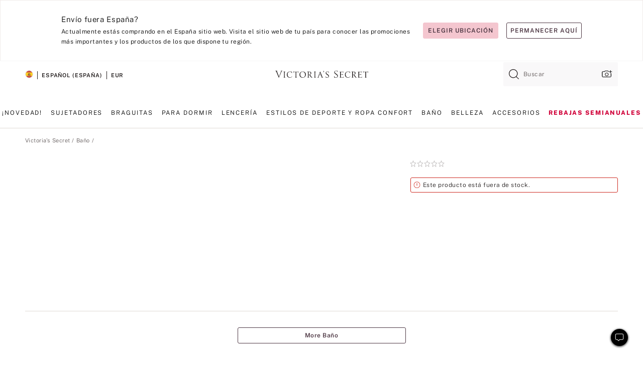

--- FILE ---
content_type: text/html;charset=UTF-8
request_url: https://es.victoriassecret.com/es/vs/swimwear-catalog/1122222100
body_size: 4627
content:
<!DOCTYPE html><html lang="es-ES" class="desktop " data-theme="vs" data-brand="vs" data-basic="true"><head><script id="earlyBootstrap">(()=>{const e=document.cookie,t=e.indexOf("APPTYPE="),a=document.documentElement.classList,s=document.currentScript.dataset;if(t>=0){a.add("is-app");const i=t+8,r=e.slice(i);let n="";r.startsWith("IOSHANDHELD")?(a.add("is-app-ios"),s.appPlatform="ios",n=e.slice(i+12)):r.startsWith("ANDROIDHANDHELD")&&(a.add("is-app-android"),s.appPlatform="android",n=e.slice(i+16)),n.startsWith("VS")?s.appBrand="vs":n.startsWith("PN")&&(s.appBrand="pn"),s.appPlatform&&s.appBrand&&(s.appType=s.appPlatform+"-"+s.appBrand)}if(("true"===new URL(window.location.href).searchParams.get("isNativeShopTabEnabled")||"true"===sessionStorage.getItem("isNativeShopTabEnabled"))&&(document.documentElement.classList.add("is-native-shop-tab-enabled"),sessionStorage.setItem("isNativeShopTabEnabled","true")),performance.getEntriesByType)for(const{serverTiming:e}of performance.getEntriesByType("navigation"))if(e)for(const{name:t,description:a}of e)"ssrStatus"===t?s.ssrStatus=a:"basicStatus"===t?s.basicStatus=a:"renderSource"===t?s.renderSource=a:"peceActive"===t&&(s.peceActive=a)})();</script><meta charSet="utf-8"/><meta name="viewport" id="viewport-settings" content="width=device-width, initial-scale=1, minimum-scale=1"/><meta property="og:type" content="website"/><meta property="og:site_name" content="Victoria&#x27;s Secret"/><meta name="twitter:site" content="@VictoriasSecret"/><meta property="og:image" content="https://www.victoriassecret.com/assets/m5001-nF6f0mGsTeC0TP7JDt79rA/images/default-share.png"/><meta name="twitter:card" content="summary_large_image"/><meta property="og:title" content="Comprar  – Haz tu pedido online 1122222100"/><link rel="icon" sizes="48x48" href="https://es.victoriassecret.com/assets/m5001-nF6f0mGsTeC0TP7JDt79rA/favicon.ico"/><link rel="apple-touch-icon" sizes="180x180" href="https://www.victoriassecret.com/assets/m5001-nF6f0mGsTeC0TP7JDt79rA/images/apple-touch-icon.png"/><link rel="apple-touch-icon" href="https://www.victoriassecret.com/assets/m5001-nF6f0mGsTeC0TP7JDt79rA/images/apple-touch-icon.png"/><link rel="icon" sizes="192x192" href="https://www.victoriassecret.com/assets/m5001-nF6f0mGsTeC0TP7JDt79rA/images/android-chrome-192x192.png"/><meta name="format-detection" content="telephone=no"/> <link rel="alternate" mpdisurl href="https://www.victoriassecret.com/us/vs/swimwear-catalog/1122222100" hrefLang="x-default"/><link rel="alternate" mpdisurl href="https://www.victoriassecret.com/at/vs/swimwear-catalog/1122222100" hrefLang="en-AT"/><link rel="alternate" mpdisurl href="https://www.victoriassecret.com/au/vs/swimwear-catalog/1122222100" hrefLang="en-AU"/><link rel="alternate" mpdisurl href="https://www.victoriassecret.com/be/vs/swimwear-catalog/1122222100" hrefLang="en-BE"/><link rel="alternate" mpdisurl href="https://www.victoriassecret.com/ca/vs/swimwear-catalog/1122222100" hrefLang="en-CA"/><link rel="alternate" mpdisurl href="https://www.victoriassecret.com/ch/vs/swimwear-catalog/1122222100" hrefLang="en-CH"/><link rel="alternate" mpdisurl href="https://www.victoriassecret.com/cz/vs/swimwear-catalog/1122222100" hrefLang="en-CZ"/><link rel="alternate" mpdisurl href="https://www.victoriassecret.com/de/vs/swimwear-catalog/1122222100" hrefLang="en-DE"/><link rel="alternate" mpdisurl href="https://www.victoriassecret.com/fr/vs/swimwear-catalog/1122222100" hrefLang="en-FR"/><link rel="alternate" mpdisurl href="https://www.victoriassecret.com/gr/vs/swimwear-catalog/1122222100" hrefLang="en-GR"/><link rel="alternate" mpdisurl href="https://www.victoriassecret.com/hk/vs/swimwear-catalog/1122222100" hrefLang="en-HK"/><link rel="alternate" mpdisurl href="https://www.victoriassecret.com/in/vs/swimwear-catalog/1122222100" hrefLang="en-IN"/><link rel="alternate" mpdisurl href="https://www.victoriassecret.com/jp/vs/swimwear-catalog/1122222100" hrefLang="en-JP"/><link rel="alternate" mpdisurl href="https://www.victoriassecret.com/kr/vs/swimwear-catalog/1122222100" hrefLang="en-KR"/><link rel="alternate" mpdisurl href="https://www.victoriassecret.com/mx/vs/swimwear-catalog/1122222100" hrefLang="en-MX"/><link rel="alternate" mpdisurl href="https://www.victoriassecret.com/nl/vs/swimwear-catalog/1122222100" hrefLang="en-NL"/><link rel="alternate" mpdisurl href="https://www.victoriassecret.com/no/vs/swimwear-catalog/1122222100" hrefLang="en-NO"/><link rel="alternate" mpdisurl href="https://www.victoriassecret.com/nz/vs/swimwear-catalog/1122222100" hrefLang="en-NZ"/><link rel="alternate" mpdisurl href="https://www.victoriassecret.com/ro/vs/swimwear-catalog/1122222100" hrefLang="en-RO"/><link rel="alternate" mpdisurl href="https://www.victoriassecret.com/se/vs/swimwear-catalog/1122222100" hrefLang="en-SE"/><link rel="alternate" mpdisurl href="https://www.victoriassecret.com/sg/vs/swimwear-catalog/1122222100" hrefLang="en-SG"/><link rel="alternate" mpdisurl href="https://www.victoriassecret.com/sk/vs/swimwear-catalog/1122222100" hrefLang="en-SK"/><link rel="alternate" mpdisurl href="https://www.victoriassecret.com/us/vs/swimwear-catalog/1122222100" hrefLang="en-US"/><link rel="alternate" mpdisurl href="https://fr.victoriassecret.com/be/vs/swimwear-catalog/1122222100" hrefLang="fr-BE"/><link rel="alternate" mpdisurl href="https://fr.victoriassecret.com/bf/vs/swimwear-catalog/1122222100" hrefLang="fr-BF"/><link rel="alternate" mpdisurl href="https://fr.victoriassecret.com/ch/vs/swimwear-catalog/1122222100" hrefLang="fr-CH"/><link rel="alternate" mpdisurl href="https://fr.victoriassecret.com/fr/vs/swimwear-catalog/1122222100" hrefLang="fr-FR"/><link rel="alternate" mpdisurl href="https://frca.victoriassecret.com/ca/vs/swimwear-catalog/1122222100" hrefLang="fr-CA"/><link rel="alternate" mpdisurl href="https://de.victoriassecret.com/at/vs/swimwear-catalog/1122222100" hrefLang="de-AT"/><link rel="alternate" mpdisurl href="https://de.victoriassecret.com/ch/vs/swimwear-catalog/1122222100" hrefLang="de-CH"/><link rel="alternate" mpdisurl href="https://de.victoriassecret.com/de/vs/swimwear-catalog/1122222100" hrefLang="de-DE"/><link rel="alternate" mpdisurl href="https://it.victoriassecret.com/it/vs/swimwear-catalog/1122222100" hrefLang="it-IT"/><link rel="alternate" mpdisurl href="https://ja.victoriassecret.com/jp/vs/swimwear-catalog/1122222100" hrefLang="ja-JP"/><link rel="alternate" mpdisurl href="https://ko.victoriassecret.com/kr/vs/swimwear-catalog/1122222100" hrefLang="ko-KR"/><link rel="alternate" mpdisurl href="https://pl.victoriassecret.com/pl/vs/swimwear-catalog/1122222100" hrefLang="pl-PL"/><link rel="alternate" mpdisurl href="https://es.victoriassecret.com/es/vs/swimwear-catalog/1122222100" hrefLang="es-ES"/><link rel="alternate" mpdisurl href="https://sp.victoriassecret.com/ar/vs/swimwear-catalog/1122222100" hrefLang="es-AR"/><link rel="alternate" mpdisurl href="https://sp.victoriassecret.com/bo/vs/swimwear-catalog/1122222100" hrefLang="es-BO"/><link rel="alternate" mpdisurl href="https://sp.victoriassecret.com/bz/vs/swimwear-catalog/1122222100" hrefLang="es-BZ"/><link rel="alternate" mpdisurl href="https://sp.victoriassecret.com/cl/vs/swimwear-catalog/1122222100" hrefLang="es-CL"/><link rel="alternate" mpdisurl href="https://sp.victoriassecret.com/co/vs/swimwear-catalog/1122222100" hrefLang="es-CO"/><link rel="alternate" mpdisurl href="https://sp.victoriassecret.com/cr/vs/swimwear-catalog/1122222100" hrefLang="es-CR"/><link rel="alternate" mpdisurl href="https://sp.victoriassecret.com/do/vs/swimwear-catalog/1122222100" hrefLang="es-DO"/><link rel="alternate" mpdisurl href="https://sp.victoriassecret.com/ec/vs/swimwear-catalog/1122222100" hrefLang="es-EC"/><link rel="alternate" mpdisurl href="https://sp.victoriassecret.com/gt/vs/swimwear-catalog/1122222100" hrefLang="es-GT"/><link rel="alternate" mpdisurl href="https://sp.victoriassecret.com/hn/vs/swimwear-catalog/1122222100" hrefLang="es-HN"/><link rel="alternate" mpdisurl href="https://sp.victoriassecret.com/mx/vs/swimwear-catalog/1122222100" hrefLang="es-MX"/><link rel="alternate" mpdisurl href="https://sp.victoriassecret.com/ni/vs/swimwear-catalog/1122222100" hrefLang="es-NI"/><link rel="alternate" mpdisurl href="https://sp.victoriassecret.com/pa/vs/swimwear-catalog/1122222100" hrefLang="es-PA"/><link rel="alternate" mpdisurl href="https://sp.victoriassecret.com/pe/vs/swimwear-catalog/1122222100" hrefLang="es-PE"/><link rel="alternate" mpdisurl href="https://sp.victoriassecret.com/py/vs/swimwear-catalog/1122222100" hrefLang="es-PY"/><link rel="alternate" mpdisurl href="https://sp.victoriassecret.com/sv/vs/swimwear-catalog/1122222100" hrefLang="es-SV"/><link rel="alternate" mpdisurl href="https://sp.victoriassecret.com/us/vs/swimwear-catalog/1122222100" hrefLang="es-US"/><link rel="alternate" mpdisurl href="https://sp.victoriassecret.com/uy/vs/swimwear-catalog/1122222100" hrefLang="es-UY"/><link rel="alternate" mpdisurl href="https://sp.victoriassecret.com/ve/vs/swimwear-catalog/1122222100" hrefLang="es-VE"/><link rel="alternate" mpdisurl href="https://nl.victoriassecret.com/nl/vs/swimwear-catalog/1122222100" hrefLang="nl-NL"/><link href="https://es.victoriassecret.com/assets/m5001-nF6f0mGsTeC0TP7JDt79rA/templates/ssr-product/desktop/style.css" rel="stylesheet"/><title>Comprar  – Haz tu pedido online 1122222100</title><style data-styled="" data-styled-version="5.3.9">.huVxo{-webkit-animation:fadein 1s ease-in;animation:fadein 1s ease-in;margin:0 auto;}/*!sc*/
@-webkit-keyframes fadein{0%{opacity:0;}50%{opacity:0;}100%{opacity:1;}}/*!sc*/
@keyframes fadein{0%{opacity:0;}50%{opacity:0;}100%{opacity:1;}}/*!sc*/
data-styled.g1575[id="sc-hhncp1-0"]{content:"huVxo,"}/*!sc*/
.hIWGSz{position:absolute;inset:0;display:-webkit-box;display:-webkit-flex;display:-ms-flexbox;display:flex;-webkit-box-pack:center;-webkit-justify-content:center;-ms-flex-pack:center;justify-content:center;-webkit-align-items:center;-webkit-box-align:center;-ms-flex-align:center;align-items:center;}/*!sc*/
data-styled.g1576[id="sc-17pbkyn-0"]{content:"hIWGSz,"}/*!sc*/
.kyFYCC{bottom:-100px;right:0;margin:1rem;-webkit-animation:slidein 750ms ease-out 10s forwards;animation:slidein 750ms ease-out 10s forwards;}/*!sc*/
data-styled.g1577[id="sc-17pbkyn-1"]{content:"kyFYCC,"}/*!sc*/
.jMLnnC{position:absolute;top:0;width:100%;}/*!sc*/
.jMLnnC .fabric-masthead-static-brandbar{width:100%;margin:0;}/*!sc*/
.jMLnnC .fabric-masthead-static-brandbar > .fabric-masthead-static-brandbar-smo-holder{height:40px;background-color:#f9e2e7;}/*!sc*/
.jMLnnC .fabric-masthead-static-brandbar > .fabric-masthead-static-brandbar-container{height:40px;background-color:#f7f7f8;}/*!sc*/
.jMLnnC .fabric-masthead-logo-area{width:100%;-webkit-box-pack:center;-webkit-justify-content:center;-ms-flex-pack:center;justify-content:center;-webkit-justify-content:center;}/*!sc*/
.jMLnnC .fabric-masthead-logo-area.fabric-layout-breakpoints .fabric-static-masthead-logo{-webkit-flex:0 0 275px;-ms-flex:0 0 275px;flex:0 0 275px;height:40px;margin:24px auto 50px;background-color:#f5f5f6;border-radius:3px;}/*!sc*/
.jMLnnC .fabric-masthead-category-nav-item .fabric-masthead-category-nav-link{height:20px;width:90px;background-color:#f5f5f6;padding:0.334rem 0.334rem 0.334rem 4px;display:block;text-transform:uppercase;position:relative;}/*!sc*/
.jMLnnC .fabric-masthead-category-nav-item{margin-right:20px;border-radius:3px;}/*!sc*/
.jMLnnC .fabric-masthead-logo-area{display:-webkit-box;display:-webkit-flex;display:-ms-flexbox;display:flex;height:115px;-webkit-box-pack:justify;-webkit-justify-content:space-between;-ms-flex-pack:justify;justify-content:space-between;-webkit-align-items:center;-webkit-box-align:center;-ms-flex-align:center;align-items:center;}/*!sc*/
.jMLnnC .fabric-masthead-category-nav-menu{width:944px;display:-webkit-box;display:-webkit-flex;display:-ms-flexbox;display:flex;margin:0 auto;-webkit-box-pack:justify;-webkit-justify-content:space-between;-ms-flex-pack:justify;justify-content:space-between;-webkit-align-items:center;-webkit-box-align:center;-ms-flex-align:center;align-items:center;}/*!sc*/
[data-device='desktop'] .sc-d7p3b7-0 .fabric-masthead-category-nav-item{padding-bottom:0.334rem;}/*!sc*/
data-styled.g1578[id="sc-d7p3b7-0"]{content:"jMLnnC,"}/*!sc*/
</style><link rel="preconnect" href="https://es-api.victoriassecret.com/" crossorigin="use-credentials"/>
<link rel="stylesheet" type="text/css" href="https://es.victoriassecret.com/custom_CSS/mpCSS.css?mp818">
</head><body class="fabric vs"><div class="fabric-toast-traffic-control"></div><div class="reactContainer" id="componentContainer" data-hydrate="true"><header class="fabric-masthead-component sc-d7p3b7-0 jMLnnC"><div class="fabric-masthead-static-brandbar"><div class="fabric-masthead-static-brandbar-smo-holder"></div><div class="fabric-masthead-static-brandbar-container"></div></div><div class="fabric-masthead-logo-area fabric-layout-breakpoints"><h1 class="fabric-static-masthead-logo"></h1></div><nav class="fabric-masthead-static-category-nav-component"><ul class="fabric-masthead-category-nav-menu" role="menu"><li class="fabric-masthead-category-nav-item" role="none"><a class="fabric-masthead-category-nav-link"></a></li><li class="fabric-masthead-category-nav-item" role="none"><a class="fabric-masthead-category-nav-link"></a></li><li class="fabric-masthead-category-nav-item" role="none"><a class="fabric-masthead-category-nav-link"></a></li><li class="fabric-masthead-category-nav-item" role="none"><a class="fabric-masthead-category-nav-link"></a></li><li class="fabric-masthead-category-nav-item" role="none"><a class="fabric-masthead-category-nav-link"></a></li><li class="fabric-masthead-category-nav-item" role="none"><a class="fabric-masthead-category-nav-link"></a></li><li class="fabric-masthead-category-nav-item" role="none"><a class="fabric-masthead-category-nav-link"></a></li><li class="fabric-masthead-category-nav-item" role="none"><a class="fabric-masthead-category-nav-link"></a></li><li class="fabric-masthead-category-nav-item" role="none"><a class="fabric-masthead-category-nav-link"></a></li></ul></nav></header><div class="fabric-page-loading"><div class="fabric-page-spinner sc-17pbkyn-0 hIWGSz"><div class="fabric-spinner-element sc-hhncp1-0 huVxo"><div><span class="fabric-hide-a11y-element">Cargando...</span></div><div></div><div></div><div></div><div></div><div></div><div></div><div></div><div></div><div></div><div></div><div></div></div></div><div class="fabric-toast-utility static-site"><div class="toast-container"><strong>La página está tardando en cargar más de lo esperado.</strong></div></div></div></div><div class="fabric-dialog-container"></div><div class="fabric-salesforce-chat-dialog"></div><script id="brastrap-data" type="application/json">{"endpoints":[{"key":"analyticsCore","context":"analytics","version":"v3","path":"global","www":false,"pci":false},{"key":"authStatus","context":"auth","version":"v27","path":"status","method":"POST","prioritized":true,"www":false,"pci":false},{"key":"featureFlags","context":"experience","version":"v4","path":"feature-flags","www":false,"pci":false,"prioritized":true,"timeout":7000,"queryWhitelist":["cm_mmc"]},{"key":"countryList","context":"settings","version":"v3","path":"countries","www":false,"pci":false},{"key":"languageList","context":"settings","version":"v3","path":"languages","www":false,"pci":false},{"key":"dataPrivacyRightsGPCSettings","context":"dataprivacyrights","version":"v7","path":"jwt","www":false,"pci":false},{"key":"zipGating","context":"gatingexperience","version":"v1","path":"sddgating","www":false,"pci":false,"prioritized":true},{"key":"environment","context":"assets","version":"m5001-nF6f0mGsTeC0TP7JDt79rA","path":"settings.json","www":true,"pci":false},{"key":"contentPersonalizationMonitor","context":"contentpersonalization","version":"v6","path":"monitor","www":false,"pci":false},{"key":"navigations","context":"navigations","version":"v9","path":"navigations?channel=victorias-secret-desktop-tablet-eu","www":false,"pci":false,"queryWhitelist":["cm_mmc"]},{"key":"bagCount","context":"orders","version":"v38","path":"bag/count","www":false,"pci":false,"overrides":{"featureFlags.dimensions[dimension=F302].active=C":{"version":"v39","path":"bag/count"}}},{"key":"breadcrumbsProduct","context":"breadcrumbs","version":"v4","path":"breadcrumbs?collectionId=d2677332-9487-4671-9541-1d930b51a950","www":false,"pci":false,"queryWhitelist":["collectionId"]},{"key":"productPageInstance","context":"products","version":"v37","path":"page/1122222100?collectionId=43b34e2d-d048-4106-b19c-493e159fc2d8&isWishlistEnabled=true","www":false,"pci":false,"queryWhitelist":["productId","cm_mmc","stackId","collectionId","includeGenerics","priceType"],"overrides":{"featureFlags.dimensions[dimension=F020].active=C":{"version":"v94"}}},{"key":"pageAnalytics","context":"pageinfo","version":"v1","path":"byid?collectionId=43b34e2d-d048-4106-b19c-493e159fc2d8","www":false,"pci":false,"queryWhitelist":["collectionId"]},{"key":"modelDiversityTruthTable","context":"assets","version":"m5001-nF6f0mGsTeC0TP7JDt79rA","path":"data/modelDiversityTruthTable.json","www":true,"pci":false},{"key":"brandConfigs","context":"settings","version":"v3","path":"brandconfigs?brand=vs&region=international","www":false,"pci":false,"queryWhitelist":["brand","region"]}],"icons":["/assets/m5001-nF6f0mGsTeC0TP7JDt79rA/react/icon/brand.svg","/assets/m5001-nF6f0mGsTeC0TP7JDt79rA/react/icon/main.svg","/assets/m5001-nF6f0mGsTeC0TP7JDt79rA/react/icon/third-party.svg","/assets/m5001-nF6f0mGsTeC0TP7JDt79rA/react/icon/exclude.svg"],"scripts":[],"settings":{"apiUrl":"https://es-api.victoriassecret.com","pciApiUrl":"https://api2.victoriassecret.com"}}</script><script id="reactLibrary" src="https://www.victoriassecret.com/assets/m5001-nF6f0mGsTeC0TP7JDt79rA/desktop/react-18.js" defer=""></script><script id="sentryReactSdk" src="https://www.victoriassecret.com/assets/m5001-nF6f0mGsTeC0TP7JDt79rA/desktop/sentry-react-sdk.js" defer=""></script><script id="brastrap" src="https://es.victoriassecret.com/assets/m5001-nF6f0mGsTeC0TP7JDt79rA/brastrap.js" defer=""></script><!-- mp_trans_schedule_disable_start 150 --><script id="clientProps" type="application/json">{"apiData":{"cmsPage":{"oldPath":"","path":"/vs/swimwear-catalog/1122222100","template":"product","productId":"1122222100","collectionId":"43b34e2d-d048-4106-b19c-493e159fc2d8","mppiCollectionId":"d2677332-9487-4671-9541-1d930b51a950","masterStyleId":"1122222100","pagePath":"/vs/swimwear-catalog","channel":"Todo","meta":{"id":"1122222100|43b34e2d-d048-4106-b19c-493e159fc2d8","name":"","language":"","title":"Buy  - Order  online 1122222100","metas":[{"name":"metaTitle","content":"Buy  - Order  online 1122222100"},{"name":"canonicalURL","content":"/vs/swimwear-catalog/1122222100"}]},"analytics":{},"redirect":{}}},"apiResponses":{},"brand":"vs","buildId":"m5001-nF6f0mGsTeC0TP7JDt79rA","category":"swimwear-catalog","cmsPageChannel":"victorias-secret-desktop-tablet-eu","countryCode":"es","deployEnv":{"wwwOrigin":"https://es.victoriassecret.com/","apiOrigin":"https://es-api.victoriassecret.com","apiPciOrigin":"https://api2.victoriassecret.com","languageDomainSuffix":".victoriassecret.com","englishDomainPrefix":"www","assetsOrigin":"https://es.victoriassecret.com/","assetsContext":"/assets","languageDomains":{"de.victoriassecret.com":{"domainCode":"de"},"es.victoriassecret.com":{"domainCode":"es"},"fr.victoriassecret.com":{"domainCode":"fr"},"frca.victoriassecret.com":{"domainCode":"frca"},"it.victoriassecret.com":{"domainCode":"it"},"ja.victoriassecret.com":{"domainCode":"ja"},"ko.victoriassecret.com":{"domainCode":"ko"},"pl.victoriassecret.com":{"domainCode":"pl"},"sp.victoriassecret.com":{"domainCode":"sp"}}},"deployEnvName":"production","deviceType":"desktop","endpoints":[{"key":"analyticsCore","context":"analytics","version":"v3","path":"global","www":false,"pci":false},{"key":"authStatus","context":"auth","version":"v27","path":"status","method":"POST","prioritized":true,"www":false,"pci":false},{"key":"featureFlags","context":"experience","version":"v4","path":"feature-flags","www":false,"pci":false,"prioritized":true,"timeout":7000,"queryWhitelist":["cm_mmc"]},{"key":"countryList","context":"settings","version":"v3","path":"countries","www":false,"pci":false},{"key":"languageList","context":"settings","version":"v3","path":"languages","www":false,"pci":false},{"key":"dataPrivacyRightsGPCSettings","context":"dataprivacyrights","version":"v7","path":"jwt","www":false,"pci":false},{"key":"zipGating","context":"gatingexperience","version":"v1","path":"sddgating","www":false,"pci":false,"prioritized":true},{"key":"environment","context":"assets","version":"m5001-nF6f0mGsTeC0TP7JDt79rA","path":"settings.json","www":true,"pci":false},{"key":"contentPersonalizationMonitor","context":"contentpersonalization","version":"v6","path":"monitor","www":false,"pci":false},{"key":"navigations","context":"navigations","version":"v9","path":"navigations?channel=victorias-secret-desktop-tablet-eu","www":false,"pci":false,"queryWhitelist":["cm_mmc"]},{"key":"bagCount","context":"orders","version":"v38","path":"bag/count","www":false,"pci":false,"overrides":{"featureFlags.dimensions[dimension=F302].active=C":{"version":"v39","path":"bag/count"}}},{"key":"breadcrumbsProduct","context":"breadcrumbs","version":"v4","path":"breadcrumbs?collectionId=d2677332-9487-4671-9541-1d930b51a950","www":false,"pci":false,"queryWhitelist":["collectionId"]},{"key":"productPageInstance","context":"products","version":"v37","path":"page/1122222100?collectionId=43b34e2d-d048-4106-b19c-493e159fc2d8&isWishlistEnabled=true","www":false,"pci":false,"queryWhitelist":["productId","cm_mmc","stackId","collectionId","includeGenerics","priceType"],"overrides":{"featureFlags.dimensions[dimension=F020].active=C":{"version":"v94"}}},{"key":"pageAnalytics","context":"pageinfo","version":"v1","path":"byid?collectionId=43b34e2d-d048-4106-b19c-493e159fc2d8","www":false,"pci":false,"queryWhitelist":["collectionId"]},{"key":"modelDiversityTruthTable","context":"assets","version":"m5001-nF6f0mGsTeC0TP7JDt79rA","path":"data/modelDiversityTruthTable.json","www":true,"pci":false},{"key":"brandConfigs","context":"settings","version":"v3","path":"brandconfigs?brand=vs&region=international","www":false,"pci":false,"queryWhitelist":["brand","region"]}],"languageCode":"es","react18Mode":false,"renderType":"basic","sanitizedUrl":"https://es.victoriassecret.com/es/vs/swimwear-catalog/1122222100","timestamp":1769102414763,"enableSentry":true}</script><!-- mp_trans_schedule_disable_end 150 --><script src="https://es.victoriassecret.com/assets/m5001-nF6f0mGsTeC0TP7JDt79rA/desktop/runtime.js" defer=""></script><script src="https://es.victoriassecret.com/assets/m5001-nF6f0mGsTeC0TP7JDt79rA/desktop/5641.js" defer=""></script><script src="https://es.victoriassecret.com/assets/m5001-nF6f0mGsTeC0TP7JDt79rA/desktop/573.js" defer=""></script><script src="https://es.victoriassecret.com/assets/m5001-nF6f0mGsTeC0TP7JDt79rA/desktop/6863.js" defer=""></script><script src="https://es.victoriassecret.com/assets/m5001-nF6f0mGsTeC0TP7JDt79rA/desktop/9300.js" defer=""></script><script src="https://es.victoriassecret.com/assets/m5001-nF6f0mGsTeC0TP7JDt79rA/desktop/8776.js" defer=""></script><script src="https://es.victoriassecret.com/assets/m5001-nF6f0mGsTeC0TP7JDt79rA/desktop/1440.js" defer=""></script><script src="https://es.victoriassecret.com/assets/m5001-nF6f0mGsTeC0TP7JDt79rA/desktop/2316.js" defer=""></script><script src="https://es.victoriassecret.com/assets/m5001-nF6f0mGsTeC0TP7JDt79rA/desktop/8743.js" defer=""></script><script src="https://es.victoriassecret.com/assets/m5001-nF6f0mGsTeC0TP7JDt79rA/desktop/401.js" defer=""></script><script src="https://es.victoriassecret.com/assets/m5001-nF6f0mGsTeC0TP7JDt79rA/desktop/7104.js" defer=""></script><script src="https://es.victoriassecret.com/assets/m5001-nF6f0mGsTeC0TP7JDt79rA/desktop/3786.js" defer=""></script><script src="https://es.victoriassecret.com/assets/m5001-nF6f0mGsTeC0TP7JDt79rA/desktop/420.js" defer=""></script><script src="https://es.victoriassecret.com/assets/m5001-nF6f0mGsTeC0TP7JDt79rA/templates/ssr-product/desktop/index.js" defer=""></script></body>
<!-- MP Google Tag Manager -->
<script nonce="mpgtmdply">(function(w,d,s,l,i){w[l]=w[l]||[];w[l].push({'gtm.start':
new Date().getTime(),event:'gtm.js'});var f=d.getElementsByTagName(s)[0],
j=d.createElement(s),dl=l!='dataLayer'?'&l='+l:'';j.async=true;j.src=
'https://www.googletagmanager.com/gtm.js?id='+i+dl;f.parentNode.insertBefore(j,f);
})(window,document,'script','mpDataLayer','GTM-NKJ73QTQ');</script>
<!-- End Google Tag Manager -->

<!-- MP Google Tag Manager (noscript) -->
<noscript><iframe src="https://www.googletagmanager.com/ns.html?id=GTM-NKJ73QTQ"
height="0" width="0" style="display:none;visibility:hidden"></iframe></noscript>
<!-- End Google Tag Manager (noscript) -->

<!--Processed by MotionPoint's TransMotion (r) translation engine v22.36.0 12/23/2025. Copyright© 2003-2026 MotionPoint Corporation. All Rights Reserved. This product is protected under one or more of the following US patents: 7584216, 7580960, 7627479, 7627817, 7996417, 8065294. Other patents pending.--></html>

--- FILE ---
content_type: text/javascript;charset=UTF-8
request_url: https://es.victoriassecret.com/assets/m5001-nF6f0mGsTeC0TP7JDt79rA/desktop/1289.js
body_size: 514
content:
try{!function(){var e="undefined"!=typeof window?window:"undefined"!=typeof global?global:"undefined"!=typeof globalThis?globalThis:"undefined"!=typeof self?self:{},n=(new e.Error).stack;n&&(e._sentryDebugIds=e._sentryDebugIds||{},e._sentryDebugIds[n]="8b072fe2-861e-4e3c-af9e-496a522efb67",e._sentryDebugIdIdentifier="sentry-dbid-8b072fe2-861e-4e3c-af9e-496a522efb67")}()}catch(e){}!function(){var e="undefined"!=typeof window?window:"undefined"!=typeof global?global:"undefined"!=typeof globalThis?globalThis:"undefined"!=typeof self?self:{};e._sentryModuleMetadata=e._sentryModuleMetadata||{},e._sentryModuleMetadata[(new e.Error).stack]=function(e){for(var n=1;n<arguments.length;n++){var r=arguments[n];if(null!=r)for(var o in r)r.hasOwnProperty(o)&&(e[o]=r[o])}return e}({},e._sentryModuleMetadata[(new e.Error).stack],{"_sentryBundlerPluginAppKey:fewd-flagship":!0})}(),("undefined"!=typeof window?window:"undefined"!=typeof global?global:"undefined"!=typeof globalThis?globalThis:"undefined"!=typeof self?self:{}).SENTRY_RELEASE={id:"flagship-m5001"},(self.webpackChunk_vsdp_flagship=self.webpackChunk_vsdp_flagship||[]).push([[1289],{61289:(e,n,r)=>{r.r(n),r.d(n,{default:()=>u});var o=r(78795),t=r(78090),s=r.n(t),d=r(16809),a=r(17011),l=r(12907),i=r(74848);const f=s().memo((({pdpProductRecsData:e,recentlyViewed:n,isF913C:r=!1,primaryProductGenericId:t=""})=>{let s={carouselVariant:"scroll",primaryProductGenericId:t};if((0,l.A)({minWidth:d.oP})&&(s=o.hZ(s,"carouselVariant","default","slidesToShow",5,"showCarouselArrows",!0,"slidesToScroll",5)),r){const n=(e=>{if(!o.EI(e?.products))return e;const n=e.products.map((e=>{const{swatches:n=[],shortDescription:r}=e,t=Array.isArray(n)&&n.length&&n[0]?.badges||[];return o.hZ(e,"name",r,"badges",t,"isRecommendationFloor",!0)}));return o.hZ(e,"products",n)})(e);return o.EI(n?.products)?(0,i.jsx)(a.A,{...s,crossSellData:n}):null}return o.EI(n?.products)?(0,i.jsx)(a.A,{...s,crossSellData:n}):null}));f.displayName="RecentlyViewed";const u=f}}]);
//# sourceMappingURL=1289.js.map

--- FILE ---
content_type: text/javascript;charset=UTF-8
request_url: https://es.victoriassecret.com/assets/m5001-nF6f0mGsTeC0TP7JDt79rA/templates/ssr-product/desktop/index.js
body_size: 3355
content:
try{!function(){var e="undefined"!=typeof window?window:"undefined"!=typeof global?global:"undefined"!=typeof globalThis?globalThis:"undefined"!=typeof self?self:{},t=(new e.Error).stack;t&&(e._sentryDebugIds=e._sentryDebugIds||{},e._sentryDebugIds[t]="bf67f8b5-f9c0-4bef-9367-0cdb233fc32b",e._sentryDebugIdIdentifier="sentry-dbid-bf67f8b5-f9c0-4bef-9367-0cdb233fc32b")}()}catch(e){}!function(){var e="undefined"!=typeof window?window:"undefined"!=typeof global?global:"undefined"!=typeof globalThis?globalThis:"undefined"!=typeof self?self:{};e._sentryModuleMetadata=e._sentryModuleMetadata||{},e._sentryModuleMetadata[(new e.Error).stack]=function(e){for(var t=1;t<arguments.length;t++){var r=arguments[t];if(null!=r)for(var n in r)r.hasOwnProperty(n)&&(e[n]=r[n])}return e}({},e._sentryModuleMetadata[(new e.Error).stack],{"_sentryBundlerPluginAppKey:fewd-flagship":!0})}(),("undefined"!=typeof window?window:"undefined"!=typeof global?global:"undefined"!=typeof globalThis?globalThis:"undefined"!=typeof self?self:{}).SENTRY_RELEASE={id:"flagship-m5001"},(self.webpackChunk_vsdp_flagship=self.webpackChunk_vsdp_flagship||[]).push([[6055],{50464:(e,t,r)=>{r.d(t,{A:()=>o});var n=r(78795),c=r(99751),i=r(83381);const o={getGenericIdObject:function(e,t){const r=t||c.A.getSingleInventoryObject(e);return n.u7(r)?r.genericId:n.Sb(e,"selected.genericId")},getItemNumberObject:function(e,t){const r=t||c.A.getSingleInventoryObject(e),o=i.A.isFullySelectedObject(e);return n.u7(r)?o?r.variantId:r.genericId:n.Sb(e,"selected.genericId")}}},99638:(e,t,r)=>{r.d(t,{A:()=>i});var n=r(78795),c=r(99751);const i={getPriceObject:function(e,t){const r=t||c.A.getSingleInventoryObject(e);if(!n.u7(r))return e.simplifiedPrice;const{originalPrice:i,originalPriceNumerical:o,salePriceNumerical:a}=r,s="regular"===r.priceType?null:r.salePrice,l="clearance"===r.priceType,d=n.uI(r.salePrice),u=n.EI(r.multiPrice)?r.multiPrice:null,p=!n.u7(e.selected),g=d?r.salePriceNumerical>10:r.originalPriceNumerical>10,f=d?r.salePriceNumerical:r.originalPriceNumerical,h=g?Number(f/4).toFixed(3).slice(0,-1):"10";return{originalPrice:i,salePrice:s,isClearance:l,multiPrice:u,isPriceAsShown:p,klarnaPaymentMessage:g?`o 4 pagos sin intereses de <strong>$${h}</strong> con`:`o 4 pagos sin intereses para pedidos de más de <strong>$${h}</strong> con`,originalPriceNumerical:o,salePriceNumerical:a}}}},53362:(e,t,r)=>{r.d(t,{VE:()=>s,ap:()=>a});var n=r(78795),c=(r(4085),r(32573));function i(e){return"string"!=typeof e?"":e.toLowerCase().replace(/\b\w/g,(e=>e.toUpperCase()))}const o=(e,t)=>{const r=e?.productData,i=e?.isOutOfStock;if(!r&&t&&!i)return t.href;if(!t)return"";let o=t.searchParams?.get("genericId"),a=t.searchParams?.get("choice");if((0,c.QC)(t.pathname)&&!(0,c.c3)(t)&&(({genericId:o,choice:a}=(0,c.PG)(t,t.pathname)),i))return`https://${t.host}${t.pathname?.split("/-/a")[0]}?genericId=${o}&choice=${a}`;if(!o||!a)return t.href;let s=r?.[o],l=s?.choices?.[a];const d=(0,c.QC)(t.pathname)?t.pathname?.split("/-/a")[0]:t.pathname;if(s&&!l){if(a=e?.selectors?.choice[0]?.items[0]?.value||"",l=s?.choices?.[a],!l){const t=e?.selectors?.choice?.find((e=>e.items?.find((e=>e.genericId===o))));a=t?.items?.[0]?.value||"",l=s?.choices?.[a]}}else s||l||(o=n.HP(r)[0],s=r?.[o],a=n.HP(s?.choices)[0],l=s?.choices?.[a]);let u=encodeURIComponent(s?.shortDescription?.toLowerCase().trim().replace(/\s+/g,"-").replace(/['’]/g,"").replace(/-+/g,"-")||"");const p=l?.color||l?.label;let g=encodeURIComponent(p?.toLowerCase().trim().replace(/\s+/g,"-").replace(/-+/g,"-")||"");return u?.includes("%")&&(u=u.replace(/%[0-9a-fA-F]+/g,"").replace(/[^\w-]+/g,"-").replace(/-+/g,"-").replace(/^-|-$/g,"")),g?.includes("%")&&(g=g.replace(/%2[fF]/g,"-").replace(/-+/g,"-").replace(/^-|-$/g,"")),`https://${t.host}${d}/-/a/generic-${o}-choice-${a}/${u}-${g}`},a=e=>{const t=document.head.querySelector("link[rel='canonical']"),r=e?.productPageInstance?.product,n=r?.isOutOfStock;let i="";const a="C"===e?.featureFlags?.dimensions.find((e=>"FA06"===e.dimension))?.active,s=(e=>{try{const t=new URL(e,window.location.origin);if("http:"!==t.protocol&&"https:"!==t.protocol)return new URL(window.location.origin);["choice","genericId"].forEach((e=>{const r=t?.searchParams?.get(e);r&&t.searchParams.set(e,encodeURIComponent(r))}));const r=t.pathname.split("/").map((e=>{const t=e.match(/^generic-(.+)-choice-(.+)$/);if(t){const e=t[1],r=t[2];return`generic-${encodeURIComponent(e)}-choice-${encodeURIComponent(r)}`}return e}));return t.pathname=r.join("/"),t}catch{return new URL(window.location.origin)}})(window.location.href);a?(i=(0,c.QC)(s?.href)?o(r,s):n?`https://${s.host}${s.pathname}?genericId=${s.searchParams?.get("genericId")}&choice=${s.searchParams?.get("choice")}`:o(r,s),t?.setAttribute("href",i)):s.searchParams?.get("choice")&&s.searchParams?.get("genericId")&&(i=`https://${s.hostname}${s.pathname}?genericId=${s.searchParams?.get("genericId")}&choice=${s.searchParams?.get("choice")}`,t?.setAttribute("href",i))},s=e=>{const t=e?.config?.urlCountry,r=e?.config?.url,c=e?.config?.url?.query?.brand,{metaDescription:o,metaTitle:a}=((e,t,r,c)=>{const o="pink"===r?"PINK":"Victoria's Secret",{primaryProductDescription:a,extractedChoiceLabel:s,extractedShortDescription:l}=((e,t)=>{let r;const c=t?.searchParams?.get("genericId")||t?.query?.genericId;let i,o;const a=e?.productPageInstance?.product?.productData;if(c){const e=a?.[c]?.longDescription;r=e,o=a?.[c]?.shortDescription;const n=t?.searchParams?.get("choice")||t?.query?.choice;i=a?.[c]?.choices?.[n]?.label}if(!c||!r){const t=e?.productPageInstance?.product?.featuredChoice?.genericId,n=a?.[t]?.longDescription;r=n,o=a?.[t]?.shortDescription;const c=e?.productPageInstance?.product?.featuredChoice?.choice;i=a?.[t]?.choices?.[c]?.label}if(!r){const e=n.HP(a)[0],t=a?.[e]?.longDescription;r=t,o=a?.[e]?.shortDescription;const c=n.HP(a?.[e]?.choices);i=a?.[e]?.choices?.[c[0]]?.label}return{primaryProductDescription:r,extractedChoiceLabel:i,extractedShortDescription:o}})(e,t),d=e?.productPageInstance?.product,{classDisplay:u}=d||{};let p="",g=0;const f=a?.indexOf("<p");for(let e=f;e<a?.length&&">"!==a[e];e+=1)g+=1;if(-1!==f){const e=a?.indexOf("</p>",f);-1!==e&&(p=a?.substring(f+g+1,e))}else p="";return{metaDescription:`${l}, ${i(s)}: ${p||a} ${"US"===c?.toUpperCase()?"Envío GRATIS a partir de valores mínimos de pedido - Devoluciones GRATIS":""}`.trim(),metaTitle:`Buy ${l}, ${i(s)} - Order ${u} online - ${o} ${"US"===c?.toUpperCase()?"US":""}`.trim()}})(e,r,c,t);document.title=a;const s=document.querySelector('meta[property="og:title"]');s&&(s.content=a);const l=document.querySelector('meta[name="description"]');l&&(l.content=o);const d=document.querySelector('meta[property="og:description"]');d&&(d.content=o)}},4085:(e,t,r)=>{r.d(t,{A:()=>o});var n=r(78795);const c={pink:"PINK",vs:"Victoria's Secret",beauty:"Belleza",swimwear:"Baño","sleep-lounge":"Para dormir",giftguide:"Guía de regalos","co-lab":"Victoria's Secret Co Lab"};function i(e,t){switch(e){case"pink":case"beauty":case"vs":case"swimwear":case"sleep-lounge":case"giftguide":case"co-lab":return e;default:return t}}const o=function(e,t,r){const o=function(e,t,r){let c=e;if("product"===t||"gift-card"===t){const t=n.Sb(r,"brand");t.length&&(c=i(t,e))}return i(c,"vs")}(e,t,r);return{brand:o,brandName:n.Sb(c,o),isVictoriasSecret:"vs"===o,isPink:"pink"===o,isBeauty:"beauty"===o,isSwimwear:"swimwear"===o,isSleepLounge:"sleep-lounge"===o,isGiftGuide:"giftguide"===o,isCoLab:"co-lab"===o}}},36093:(e,t,r)=>{r.d(t,{$:()=>d}),r(78090);var n=r(7529),c=r(65693),i=r(13198),o=r(74848);const a=e=>e.pageData.serverRoute.deviceType,s=e=>e.pageData.serverRoute.renderType,l=({children:e})=>{const t=(0,i.d4)(a);return"basic"===(0,i.d4)(s)?(0,o.jsx)(c.A,{haveClientData:!0,fallback:(0,o.jsx)(n.A,{deviceType:t}),children:()=>e}):e},d=e=>t=>(0,o.jsx)(l,{children:(0,o.jsx)(e,{...t})})},80832:(e,t,r)=>{r.d(t,{D:()=>a,m:()=>s});var n=r(67202),c=r(59260),i=r(43057),o=r(53362);const a=e=>{(0,n.A)(e,{purchasableImagesUtility:c.A,productImageUtility:i.A})},s=e=>{(0,o.ap)(e),(0,o.VE)(e)}},18638:(e,t,r)=>{var n=r(5753),c=r(2106),i=r(56780),o=r(78090),a=r.n(o),s=r(13198),l=r(91982),d=r(59054),u=r(49734),p=r(73786),g=r(21954),f=r(5750),h=r(36093),m=r(80832),b=r(74848);const y=a().memo(p.A),w=e=>e.apiData,P=e=>e.pageData.serverRoute.renderType,I=()=>((()=>{const e=(0,o.useRef)(!1),t=(0,d.A)(),r=(0,g.A)(),n=(0,s.d4)(w),c=(0,s.d4)(P),i=(0,f.Ay)("dp83281PdpPrettyUrlsEnhancement");(0,o.useEffect)((()=>{if(!e.current&&"basic"===c&&t){e.current=!0;const t={config:r,...n};(0,u.hL)(t.productPageInstance.product,r.brand,i),(0,m.m)(t),(0,m.D)(t)}}),[c,t,r,n,i])})(),null),v=(0,h.$)((function(){const{brand:e}=(0,g.A)(),t=(0,s.d4)(w),r=(0,f.Ay)("dp94971ReducePdpReRendersEnhancement"),n=(0,s.d4)(P);return(0,b.jsxs)(l.A,{brand:e,data:t,classSpecificityRepetition:4,children:["basic"===n&&(0,b.jsx)(I,{}),(0,b.jsx)("main",{children:(0,b.jsx)("div",{className:"react react-product",children:r?(0,b.jsx)(y,{data:t}):(0,b.jsx)(p.A,{data:t})})})]})}));var $=r(56033);const A=(0,c.A)({Component:v});(0,i.A)({clientHydrate:A,UU:n.A,baseApplication:$.A})},67202:(e,t,r)=>{r.d(t,{A:()=>c});var n=r(24714);const c=function(e,t){n.A.preload(n.A.getImages(e,t))}},32590:e=>{e.exports=window.__sentry_react__.Sentry},78090:e=>{e.exports=window.__vs_react__.React},39896:e=>{e.exports=window.__vs_react__.ReactDOM},49905:e=>{e.exports=window.__vs_react__.ReactDOMClient}},e=>{e.O(0,[6055],(()=>{e.E(5735)}),5),e.O(0,[5641,573,6863,9300,8776,1440,2316,8743,401,7104,3786,420],(()=>e(e.s=18638))),e.O()}]);
//# sourceMappingURL=index.js.map

--- FILE ---
content_type: text/javascript;charset=UTF-8
request_url: https://es.victoriassecret.com/assets/m5001-nF6f0mGsTeC0TP7JDt79rA/desktop/8743.js
body_size: 6203
content:
try{!function(){var e="undefined"!=typeof window?window:"undefined"!=typeof global?global:"undefined"!=typeof globalThis?globalThis:"undefined"!=typeof self?self:{},t=(new e.Error).stack;t&&(e._sentryDebugIds=e._sentryDebugIds||{},e._sentryDebugIds[t]="ac061b8a-2b07-4be9-8dc6-3e3f06e3e56b",e._sentryDebugIdIdentifier="sentry-dbid-ac061b8a-2b07-4be9-8dc6-3e3f06e3e56b")}()}catch(e){}!function(){var e="undefined"!=typeof window?window:"undefined"!=typeof global?global:"undefined"!=typeof globalThis?globalThis:"undefined"!=typeof self?self:{};e._sentryModuleMetadata=e._sentryModuleMetadata||{},e._sentryModuleMetadata[(new e.Error).stack]=function(e){for(var t=1;t<arguments.length;t++){var n=arguments[t];if(null!=n)for(var a in n)n.hasOwnProperty(a)&&(e[a]=n[a])}return e}({},e._sentryModuleMetadata[(new e.Error).stack],{"_sentryBundlerPluginAppKey:fewd-flagship":!0})}(),("undefined"!=typeof window?window:"undefined"!=typeof global?global:"undefined"!=typeof globalThis?globalThis:"undefined"!=typeof self?self:{}).SENTRY_RELEASE={id:"flagship-m5001"},(self.webpackChunk_vsdp_flagship=self.webpackChunk_vsdp_flagship||[]).push([[8743,6597],{54192:(e,t,n)=>{n.d(t,{A:()=>i});var a=n(38010);const i={triggerOfferAnalytics:function(){a.l2({event_id:"OFFER COPY",event_category:"EXPERIENCE: GET OFFER COPY OVERLAY"})}}},56314:(e,t,n)=>{n.d(t,{A:()=>g});var a=n(78795),i=n(78090),o=n(83223),r=n(92568),s=n(21534);const d=r.Ay.div.withConfig({componentId:"sc-1t2duf9-0"})(["flex:0 0 68px;height:48px;position:relative;width:68px;"]),l=r.Ay.select.withConfig({componentId:"sc-1t2duf9-1"})(["",""],(({theme:e,$isDisabled:t})=>(0,r.AH)(["background-color:",";border-radius:3px;border:none;cursor:pointer;height:100%;padding:0 ",";padding-left:",";width:100%;"," appearance:none;-webkit-appearance:none;-moz-appearance:none;&:disabled{cursor:not-allowed;opacity:0.6;}option{","}"],e.colors.highlight.two.light,e.spacing.lg,e.spacing.xl,(0,s.$)({color:t?"neutral80":"neutral95",fontFamily:"ff-primary",fontScale:"fs-md",fontWeight:"fw-bold",theme:e}),(0,s.$)({theme:e,color:t?"neutral80":"neutral95",fontFamily:"ff-primary",forwardedAs:"h1",fontScale:"fs-xl",fontWeight:"fw-bold"})))),c=r.Ay.div.withConfig({componentId:"sc-1t2duf9-2"})(["align-items:center;display:flex;height:22px;justify-content:center;pointer-events:none;position:absolute;right:8px;top:50%;transform:translateY(-50%);width:22px;"]);var u=n(25255),p=n(74848);const h=({minValue:e=1,maxValue:t=7,disabled:n=!1,variantId:r,isEdit:s=!1})=>{const{onChangeQuantityDropdown:h,addToBagInfo:g,selectedProduct:f,config:m}=(0,u.Gz)(),y=f?.isWaitlist,b=m?.flags?.dp98561WcagEnhancementEnhancement||!1,x=(0,i.useRef)(r),A=(0,i.useRef)(s?g.quantity:e),[v,w]=(0,i.useState)(s?g.quantity:e);return(0,i.useEffect)((()=>{s&&r===x.current?(w(A.current),h(A.current)):(w(e),h(e))}),[r,s,e,h]),(0,p.jsxs)(d,{"data-testid":"QuantityDropdownSelector",children:[(0,p.jsx)(l,{value:v,id:`quantity-selector-${a.kW(g?.shortDescription)}`,onChange:e=>{const t=Number(e.target.value);w(t),h(t)},disabled:n||y,"aria-label":`Cantidad ${v}`,"aria-describedby":`productName-${a.kW(g?.shortDescription)}`,...b?{}:{role:"status","aria-live":"polite"},children:Array.from({length:t-e+1},((t,n)=>{const a=e+n;return(0,p.jsx)("option",{value:a,children:a},a)}))}),(0,p.jsx)(c,{children:(0,p.jsx)(o.default,{component:o.Arrow,rotate:90,scale:1.5,color:"neutral100",height:18,width:18,title:"Abrir selector de cantidad"})})]})};h.displayName="QuantityDropdownSelector";const g=h},29935:(e,t,n)=>{n.d(t,{Nu:()=>g,OV:()=>c,_T:()=>h,hH:()=>p,vE:()=>u});var a=n(92568),i=n(5536),o=n(83223),r=n(5852),s=n(21534),d=n(16809),l=n(78458);const c=(0,a.Ay)(i.A).withConfig({componentId:"sc-nt6byu-0"})(["",""],(({theme:e,$atbOnAllCategories:t})=>(0,a.AH)(["align-items:center;display:flex;height:auto;margin-top:-",";margin-bottom:",";padding:0;width:auto;",""],e.spacing.xs,e.spacing.xl,t&&(0,a.AH)(["margin-top:",";"," ",""],e.spacing.lg,(0,d.Ay)(null,d.oP)(`\n      margin-bottom: ${e.spacing.xs};\n    `),(0,d.Ay)(d.oP)(`\n      margin-bottom: ${e.spacing.sm};\n    `))))),u=(0,a.Ay)(o.default).withConfig({componentId:"sc-nt6byu-1"})(["margin:0;"]),p=(0,a.Ay)(s.A).withConfig({componentId:"sc-nt6byu-2"})(["",""],(({theme:e})=>(0,a.AH)(["margin:0 ",";"],e.spacing.xs))),h=(0,a.Ay)(l.Ay).withConfig({componentId:"sc-nt6byu-3"})(["",""],(({theme:e,$atbOnAllCategories:t})=>`\n    margin: auto;\n    max-height: calc(100% - 24px);\n    max-width: 700px;\n    overflow-y: auto;\n    top: 24px;\n\n    ${(0,d.Ay)(null,d.NX)(`\n      margin:  ${e.spacing.xs};\n      max-height: 100%;\n      max-width: unset;\n      top:  0;\n    `)}\n\n    ${(0,d.Ay)(null,d.oP)(`\n      ${t&&"\n        margin: 0;\n        inset: auto 0px 0px 0px;\n        max-height: 90vh;\n        border-radius: 10px 10px 0px 0px;\n        "}\n    `)}\n\n    ${(0,d.Ay)(d.oP)(`\n      ${t&&"\n        height: 100vh;\n        inset: 0px 0px 0px auto;\n        margin: 0;\n        max-height: 100%;\n        max-width: 376px;\n        header {\n          max-width: 376px;\n        }\n        header + .prism-layout-item-flex.prism-layout-item {\n          max-width: 376px;\n        }\n          "}\n    `)}\n\n    header {\n      border-bottom: 1px solid ${e.colors.neutral60};\n      position: relative;\n    }\n\n    .sizeAndFit-dialog-close-button {\n      height: unset;\n      position: absolute;\n      right: 12px;\n      top: 50%;\n      transform: translateY(-50%);\n      width: unset;\n    }\n      ${t&&"\n      header + .prism-layout-item-flex.prism-layout-item {\n        .prism-tabs {\n          padding: 0px;\n        }\n\n        #band-bust-inputs {\n           &> div {\n             flex-wrap: wrap;\n             button {\n               width: 100%;\n             }\n           }\n        }\n        .size-guide-header ~ div.prism-layout-item {\n           flex-basis: 50%;\n           max-width: 50%;\n        }\n        .size-guide-header {\n          grid-template-columns: repeat(1, 1fr);\n          padding-right: 0px;\n        }\n      }\n    "}\n  `)),g=(0,a.Ay)(r.A).withConfig({componentId:"sc-nt6byu-4"})(["",""],(({theme:e})=>`\n    padding: ${e.spacing.xl};\n  `))},86597:(e,t,n)=>{n.r(t),n.d(t,{default:()=>A});var a=n(78090),i=n.n(a),o=n(5536),r=n(83223),s=n(44775),d=n(21534),l=n(54192),c=n(78458),u=n(13198),p=n(29935),h=n(90573),g=n(67091),f=n(62678),m=n(62373),y=n(74848);const b=i().lazy((()=>n.e(5735).then(n.bind(n,65735)))),x=({isVictoriasSecret:e,children:t,isAccount:n,isProduct:x,thirdPartySizeChart:A,categoryForATBSizeChart:v,atbOnAllCategories:w=!1})=>{const S=(0,u.d4)((e=>e.configReducer)),I=(0,u.d4)((e=>e.analyticsReducer?.activeContext)),{urlCountry:C,template:E,isDesktop:k}=S,[O,j]=(0,a.useState)(!1),D=A?.details?.url||"",{ITCDialogProps:T,setIsModalOpen:B}=(0,g.A)(D),z=(0,u.d4)((e=>e.apiData?.authStatus?.status)),$=(0,a.useCallback)((()=>{j(!1)}),[]),P=()=>n?"Guía de talla y corte":A?A.details.text:x?"Tabla de tallas":e?"Ver tabla de tallas":"¿CUÁL ES MI TALLA?";return(0,y.jsxs)(y.Fragment,{children:[(0,y.jsxs)("div",{className:"prism-size-and-fit-chart","data-testid":"size-and-fit-chart",children:[(0,y.jsx)(p.OV,{isHoverDisabled:!0,variant:"plain",onClick:e=>{if(e.preventDefault(),A)return B(!0),void l.A.triggerOfferAnalytics();if(j(!0),"US"!==C&&(0,m.nf)({link_name:"view size chart",internal_link_clicks:"1",event_type:"link",event_category:"intl:click",page_title:`${I?.page_title}`,page_type:`${E}`,urlCountry:C}),w){const e={page_title:`${I?.page_title}`,page_type:`${E}`,isDesktop:k,userAuthStatus:z};f.O6(e,E)}},"data-testid":"SizeAndFit",type:"button","aria-label":A?.details?.text||"",$atbOnAllCategories:w,children:x||n?(0,y.jsx)(d.A,{as:"span",fontModifiers:"fm-underline",children:P()}):(0,y.jsxs)(y.Fragment,{children:[(0,y.jsx)(p.vE,{component:r.Ruler,width:"21"}),(0,y.jsx)(p.hH,{className:"fs-md ls-sm fw-bold",children:P()}),(0,y.jsx)(p.vE,{component:r.ArrowAlert})]})}),(0,y.jsx)(p._T,{isOpen:O,onDismiss:$,transition:c.dv,"data-testid":"size-and-fit-overlay",$atbOnAllCategories:w,children:(0,y.jsxs)(s.A,{as:"article",direction:"column",children:[(0,y.jsxs)(p.Nu,{as:"header",children:[(0,y.jsx)(c.lS,{"data-testid":"SizeAndFit-dialog-header",children:(0,y.jsx)(d.A,{as:"h1",fontScale:"fs-xl",fontWeight:"fw-light",letterSpacing:"ls-sm",children:"Talla y corte"})}),(0,y.jsx)(o.A,{className:"sizeAndFit-dialog-close-button","aria-label":"Cerrar diálogo de Talla y corte",variant:"plain",onClick:$,children:(0,y.jsx)(r.default,{component:r.Close,scale:3.7})})]}),(0,y.jsx)(i().Suspense,{fallback:null,children:(0,y.jsx)(p.Nu,{children:(0,y.jsx)(b,{atbOnAllCategories:w,categoryForATBSizeChart:v})})}),(0,y.jsx)(c.HI,{title:"Talla y corte",ctaName:"size chart",ctaPosition:w?"plp quick view":"talla y corte",ctaTrackingFrequency:"visit"})]})}),t]}),(0,y.jsx)(h.default,{...T})]})};x.displayName="SizeAndFit";const A=x},81859:(e,t,n)=>{n.d(t,{A:()=>O});var a=n(78795),i=n(78090),o=n.n(i),r=n(5536),s=n(34749),d=n(47440),l=n(27860),c=n(60799),u=n(40025);var p=n(8713),h=n(56314),g=n(13198),f=n(59054),m=n(14025),y=n(95827),b=n(72132),x=n(25255),A=n(47460),v=n(49298),w=n(21954),S=n(5750),I=n(26839),C=n(74848);const E=({isBundle:e,id:t,onAddToBagClick:n,isEdit:i,disableButton:o,ariaLabel:s,availabilityError:d=!1,isSoldOut:l=!1,name:c=""})=>{let u;u=l&&o?"Agotado":i?"Actualizar artículo":o?"ITEM NOT AVAILABLE":"Añadir a la bolsa";const p=l&&o?"Agotado":s||(i?"Actualizar artículo":"Añadir a la bolsa");return(0,C.jsxs)(m.qp,{children:[d&&(0,C.jsxs)(m.WO,{"data-testid":"AvailabilityError",children:[(0,C.jsxs)(m.uL,{forwardedAs:"p",children:["Este artículo ya no está disponible.","\n"," Actualiza para ver el inventario actualizado."]}),(0,C.jsx)(r.A,{isHoverDisabled:!0,variant:"primary",size:"small",id:"refreshButton",fontScale:"fs-sm",onClick:()=>window.location.reload(),children:"REFRESH"})]}),(0,C.jsx)(m.OV,{style:e?{display:"none"}:{display:"block"},onClick:n,className:"prism-add-to-bag-button",isHoverDisabled:!0,isFullWidth:!0,isRounded:!0,size:"large",variant:"primary","data-id":t,fontModifiers:"fm-uppercase","data-testid":"AddToBagButtonEnhancement",type:"submit",disabled:o,"aria-label":p,"aria-describedby":`productName-${a.kW(c)}`,children:u})]})},k=o().forwardRef((({isBundle:e,product:t,onAddToBagError:n,addToBagInfo:o,isEdit:r=!1,disableButton:k=!1,setDisableButton:O=()=>{},deliveryType:j,isF512C:D=!1,deliveryObjectForItem:T,onATBSuccess:B,handelCloseOverlay:z=()=>{},productPosition:$,ariaLabel:P,isSize1Error:_,isSize2Error:R,atbAnalyticsLocation:F,placementName:N="",isSoldOut:M=!1,isRec:H=!1,updateCheckoutData:L,cartIds:V,isChangeDeliveryMethod:q=!1},W)=>{const Q=(0,g.wA)(),G=(0,x.Gz)(),{maxAllowedQuantity:J}=G,[U,Y]=(0,i.useState)(!1),[Z,K]=(0,i.useState)(!1),[X,ee]=(0,i.useState)(!1),te="wishlist"===F,ne=(0,w.A)(),ae=(0,g.d4)((e=>e.globalReducer.bagCount)),{sendUserEvent:ie}=(0,p.A)(),{isApp:oe}=ne,re=(0,i.useRef)(!1),se=(0,S.Ay)("dp79891LoyaltyRewardsCalloutOnPdpEnhancement"),de=(0,S.Ay)("dp99414QuantityDropdownEnhancement"),le=(0,S.Ay)("dp91803ReactMigrationEnhancement"),ce=(0,S.Ay)("dp76498EventDrivenDatalayerSetupEnhancement"),ue=(0,S.Ay)("dp94714ReduceUnusedJsEnhancement"),pe=(0,f.A)(),he=()=>{if(ue?(0,v.Z7)(t,o,!0):v.Z7(t,o,!0))return!0;setTimeout((()=>{document.querySelectorAll(".prism-icon-alert-outlined")[0]?.scrollIntoView({behavior:"smooth",block:"center",inline:"nearest"})}),100),n(!e||o)},ge=e=>{const{type:t}=e;switch(t){case"primary-atb-error":Y(!0);break;case"remove-primary-atb-error":Y(!1);break;case"atb-availability-error":O(!0),ee(!0);break;case"remove-atb-availability-error":X&&(O(!1),ee(!1))}};(0,i.useEffect)((()=>{pe&&!0===JSON.parse(sessionStorage.getItem("isNativeShopTabEnabled"))&&oe&&(re.current=!0)}),[oe,pe]),(0,b.A)(ue),(0,i.useEffect)((()=>{pe&&(_||R)&&!Z&&K(!0)}),[pe,_,R]),(0,i.useEffect)((()=>{(0,A.on)("primary-atb-error",ge),(0,A.on)("remove-primary-atb-error",ge),(0,A.on)("atb-availability-error",ge),(0,A.on)("remove-atb-availability-error",ge)}));const fe=()=>{if(pe&&!k)if(e)he();else if(he()){const n=t?.productData[a.Sb(o,"genericId")]?.choices[a.Sb(o,"choice")]?.availableSizes[a.Sb(o,"size1")+a.Sb(o,"size2")],i=a.hZ(n,"quantity",1),p=a.h1(t,i),{genericId:h,choice:g}=p,{productPageInstanceId:f}=o,m=!0;if(!p.variantId)return;r||(({selectedChoiceData:e,primaryProductID:t,config:n,isMatchbacksOnly:i=!1,bagCount:o,cartIds:r=[]})=>{let p={},h="product";const g=s.Jt("dp62521BrandNameInRecsEnhancement"),f=s.Jt("dp102826perzPdpImageMatchbacksEnhancement"),{choice:m,...y}={...e,productId:a.gQ(t)},b={choiceId:m,isAddToBagProductRecs:!0,...y};let x="pdpMatchbacks";i&&(h="product-atb",x="atbOverlayRecs"),async function(){try{const e=await c.A.getProducts(h,b,void 0,n,i,o,!1,r);if(a.O9(e)){const[t]=c.A.filterProducts(e,x);let n;if(t){const e=(0,l.A)(t.products,g,f);n={...t,products:e}}p={matchBack:n},(0,u.mk)("atb-overlay-pdp-matchback",{multiEndpointData:p})}}catch(e){(0,d.Rm)(`Error:${e}`)}}()})({selectedChoiceData:{genericId:h,choice:g},primaryProductID:f,config:ne,isMatchbacksOnly:m,bagCount:ae,cartIds:V});const{productDetails:b}=G;p.zoomInExperience=G.zoomInExperience,p.canShowComboSelector=G.canShowComboSelector,p.urgencyCallouts=(e=>{const t=a.Jt(e,"scarcityCallouts",[]),n=a.Jt(e,"socialProofingCallouts",[]);return n?.length>0&&t?.length>0?`${n[0]?.type}^${t[0]?.type}`:n?.length>0?`${n[0]?.type}`:t?.length>0?`${t[0]?.type}`:null})(b),p.productZoomData=G.productZoomData,p.isLoyaltyOffer=!!se&&(e=>{const n=e[a.Sb(t?.featuredChoice,"genericId")]?.choices[a.Sb(t?.featuredChoice,"choice")].availableSizes,i=a.HP(n),o=n?a.Sb(n[i[0]],"loyaltyDiscount"):"";return a.uI(o)})(t?.productData);const x=ce?["producto primario","wishlist"].includes(F)?{}:{pfm:"recommendedProductType",pfmDetail:a.Sb(G,"primaryProductGenericId","no data available")}:{},A=`${G.addToBagInfo.genericId}-${G.addToBagInfo.choice}`;y.Ay.onReadyToSubmit(!0,p,{allOrNothing:!0,addToBagInfo:o,isBundle:e,productPosition:$,url:t?.url??""},D,ne,F,j,T,void 0,G.selectedGenericTab||"",N,x,void 0,H,L,A||"",te).then((e=>{if("error"===e.status&&ge(e),a.O9(e)&&"success"===e.status){Q({type:"react-shopping-bag-count-update",...e}),re.current&&I.A.postMessage({eventType:"AddToBag",href:"",data:{bagCount:e?.data?.bagCount}});const t=o?.variantId||"",n=o?.quantity||1,a=o?.quantity||1;if(r){const e=p?.originalVariantId||"";if((!le||n===(p?.originalQuantity||1))&&e&&t&&t===e)return}t&&ie({eventType:"add-to-cart",productDetails:[{product:{id:t},quantity:a}]}),B?B(e):G.onUpdateBag&&G.onUpdateBag()}z()}))}};return(0,C.jsxs)(m.Nu,{children:[(0,C.jsxs)(m.sO,{errorKey:"atb-error-message",errorMessage:"Estamos enfrentándonos a problemas técnicos.",height:"44px",message:"La acción de añadir a la bolsa no está disponible en este momento.",showError:!0,disableFallback:!U,ref:W,children:[de&&(0,C.jsxs)(m.p0,{children:[!k&&!q&&(0,C.jsx)(h.A,{minValue:1,maxValue:J,isEdit:r,variantId:o.variantId}),(0,C.jsx)(E,{isBundle:e,id:t.id,onAddToBagClick:fe,isEdit:r,disableButton:k||X,ariaLabel:P,availabilityError:X,isSoldOut:M,name:t?.shortDescription??""})]}),!de&&(0,C.jsx)(E,{isBundle:e,id:t.id,onAddToBagClick:fe,isEdit:r,disableButton:k||X,ariaLabel:P,availabilityError:X,isSoldOut:M,name:t?.shortDescription??""})]}),U?(0,C.jsx)(E,{isBundle:e,id:t.id,onAddToBagClick:fe,ariaLabel:P}):null]})}));k.displayName="AddToBagButtonEnhancement";const O=k},27860:(e,t,n)=>{n.d(t,{A:()=>r});var a=n(78795),i=n(99751),o=n(99638);const r=(e=[],t=!1,n=!1)=>{const r=a.pb(e,(e=>!a.b0(e.productData)));return a.Tj(r,(e=>{const{brandName:r="",shortDescription:s="",featuredChoice:d}=e,l={...d},c=i.A.getSingleInventoryObject(e,l);let u=o.A.getPriceObject(e,c);a.Gv(u)&&(u=a.Jt(u,"originalPrice"));const p=((e,t)=>{const{genericId:n="",choice:i=""}=t;let o=a.gR(e,`${n}.choices.${i}`);if(!a.u7(o)){const t=Object.keys(e);let n;const a=t.find((t=>{const a=Object.keys(e[t].choices);return n=a.find((e=>e===i)),n}));if(n&&a)o=e[a].choices[n];else{const n=t[0],a=Object.keys(e[n].choices)[0];o=e[n].choices[a]}}return o})(e.productData,d).images||[];let h=n?p[0]:p.find((({type:e})=>"offModelFront"===e||"offModelBack"===e))||p[0];return h=h?.image?[h.image]:[],{...e,choiceId:d.choice,genericId:d.genericId,name:t?s:`${r} ${s}`,price:u,productImages:h}}))}}}]);
//# sourceMappingURL=8743.js.map